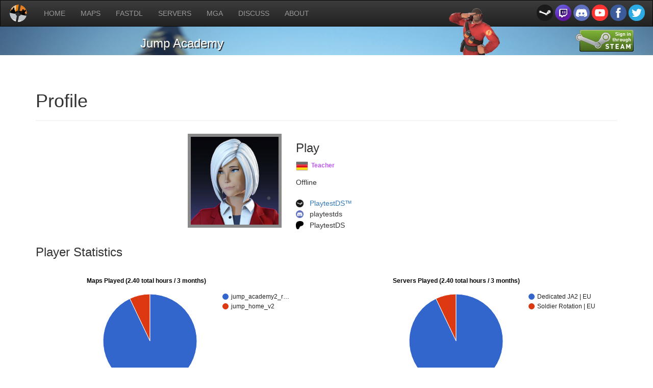

--- FILE ---
content_type: text/html; charset=UTF-8
request_url: https://jumpacademy.tf/profiles/76561198184204190
body_size: 3074
content:

<!DOCTYPE html>

<html lang="en">
<head>
	<meta content="text/html; charset=utf-8" http-equiv="content-type">
	<title>Jump Academy :: Profile :: PlaytestDS™</title>
			<meta charset="utf-8">
		<meta content="width=device-width, initial-scale=1" name="viewport">
		<link href="https://jumpacademy.tf/media/ja_icon1.png" rel="icon" type="image/png">
		<link href="https://maxcdn.bootstrapcdn.com/bootstrap/3.3.5/css/bootstrap.min.css" rel="stylesheet">
		<link href="https://maxcdn.bootstrapcdn.com/bootstrap/3.3.5/css/bootstrap-theme.min.css" rel="stylesheet">
		<script src="https://ajax.googleapis.com/ajax/libs/jquery/1.11.3/jquery.min.js"></script>
		<script src="https://maxcdn.bootstrapcdn.com/bootstrap/3.3.5/js/bootstrap.min.js"></script>
</head>

<body>
 
		<nav class="navbar navbar-inverse" style="border-radius: 0px; margin: 0">
			<div class="container-fluid">
			<!-- Brand and toggle get grouped for better mobile display -->
				<div class="navbar-header">
					<button class="navbar-toggle collapsed" data-target="#bs-example-navbar-collapse-1" data-toggle="collapse" type="button">
						<span class="sr-only">Toggle navigation</span>
						<span class="icon-bar"></span>
						<span class="icon-bar"></span>
						<span class="icon-bar"></span>
					</button>
					<a class="navbar-brand" href="https://jumpacademy.tf" style="padding-top: 5px">
						<img src="https://jumpacademy.tf/media/ja_logo_mini.png" height="40px">
					</a>
				</div>
				<!-- Collect the nav links, forms, and other content for toggling -->
				<div class="navbar-collapse collapse" id="bs-example-navbar-collapse-1" style="height: 1px;">
					<ul class="nav navbar-nav">
						<li>
							<a href="https://jumpacademy.tf">HOME</a>
						</li>
						<li>
							<a href="https://cdn.jumpacademy.tf">MAPS</a>
						</li>
						<li>
							<a href="https://jumpacademy.tf/fastdl">FASTDL</a>
						</li>
						<li>
							<a href="https://jumpacademy.tf/servers">SERVERS</a>
						</li>
						<li>
							<a href="https://mga.jumpacademy.tf" target="_blank">MGA</a>
						</li>
						<li>
							<a href="http://jump.tf/forum/" target="_blank">DISCUSS</a>
						</li>
						<li>
							<a href="https://jumpacademy.tf/about">ABOUT</a>
						</li>
					</ul>
					<ul class="nav navbar-nav navbar-right" style="padding-top: 8px">
						<a href="https://steamcommunity.com/groups/tf2jumpacademy" target="_blank" style="text-decoration: none">
							<img src="https://jumpacademy.tf/media/icons/steam.png" height="32px">
						</a>
						<a href="https://www.twitch.tv/jumpacademytf2" target="_blank" style="text-decoration: none">
							<img src="https://jumpacademy.tf/media/icons/twitch.png" height="32px">
						</a>
						<a href="https://discord.me/jumpacademy" target="_blank" style="text-decoration: none">
							<img src="https://jumpacademy.tf/media/icons/discord.png" height="32px">
						</a>
						<a href="https://youtube.com/channel/UC0lIJMfXEmKB1Svbn6OjJNQ" target="_blank" style="text-decoration: none">
							<img src="https://jumpacademy.tf/media/icons/youtube.png" height="32px">
						</a>
						<a href="https://www.facebook.com/jumpacademy.tf" target="_blank" style="text-decoration: none">
							<img src="https://jumpacademy.tf/media/icons/facebook.png" height="32px">
						</a>
						<a href="https://twitter.com/tf2jumpacademy" target="_blank" style="text-decoration: none">
							<img src="https://jumpacademy.tf/media/icons/twitter.png" height="32px">
						</a>
					</ul>
				</div><!-- /.navbar-collapse -->
			</div><!-- /.container-fluid -->
		</nav>
		<div class="jumbotron" style="padding-top: 0px; padding-bottom: 0px; background-image:url('https://jumpacademy.tf/media/banner1.jpg'); background-size: 100% auto; background-attachment: fixed; color: #FFF; text-shadow: 2px 2px #333; background-position: 100% 40%">
			<div class="container" height="10%">
				<img src="https://jumpacademy.tf/media/soldier_nomedal.png" style="position: absolute; top:16px; right:300px" width="100px" />
				<div style="position: absolute; top:63px; right:3%">
					<a href='?login'>
						<img src="https://jumpacademy.tf/media/icons/sits_large_noborder.png" style="position: relative; top:-5px;" />
					</a>
				</div>
				<div style="position: relative; left:18%; width:200px">
					<h3>Jump Academy</h3>
				</div>
			</div>
		</div>

	<div class="container">
		<div class="page-header">
			<h1>Profile</h1>
		</div>
	<style>
		.text {
			font-size: 14px;
		}
	</style>
		<table width="600px" border="0" align="center">
			<tr>
				<td width="40%" align="center">
					<a href="https://steamcommunity.com/id/ScamResistant" target="_blank">
						<img src="https://avatars.steamstatic.com/f155f5bd613c902bff9d77f9b58e5bde05fba930_full.jpg" style="width:184px; height:184px; border:6px solid #898989; margin-bottom:10px; hspace=4" />
						</a>
				</td>
				<td style="vertical-align:top">
				
					<h3>Play</h3>
					<h6>
													<img src="media/icons/flags/de.png" title="Germany">&nbsp;
<b style="color:#BF55EC">Teacher</b>					</h6>
					<p class='text'>
						Offline<br/><br/>
						<img src="media/icons/steam.png" width="15px" style="vertical-align:middle" title="Steam" /> &nbsp; <span style="vertical-align:middle"><a href="https://steamcommunity.com/id/ScamResistant" target="_blank">PlaytestDS™</a></span><br />
						<img src="media/icons/discord.png" width="15px" style="vertical-align:middle" title="Discord" /> &nbsp; <span style="vertical-align:middle">playtestds</span>
						<br/><img src="media/icons/patreon.png" width="15px" style="vertical-align:middle" title="Patreon" /> &nbsp; <span style="vertical-align:middle">PlaytestDS</span>
					</p>
				</td>
			</tr>
		</table>
		
		<h3>Player Statistics</h3>
		<script type="text/javascript" src="https://www.gstatic.com/charts/loader.js"></script>
		<script type="text/javascript">
			google.charts.load('current', {'packages':['corechart']});
			google.charts.setOnLoadCallback(drawChart);
			function drawChart() {
				var data = google.visualization.arrayToDataTable([
					['Map', 'Hours'],
					['jump_academy2_rc9a', 2.23],
					['jump_home_v2', 0.17],
				]);

				var options = {
					title: 'Maps Played (2.40 total hours / 3 months)'
				};

				var chart = new google.visualization.PieChart(document.getElementById('piechart'));
				chart.draw(data, options);
				google.visualization.events.addListener(chart, 'select', selectHandler); 
				function selectHandler(e)     {   
						window.location = '/maps/' + (data.getValue(chart.getSelection()[0].row, 0));
				}
			}
		</script>
		<script type="text/javascript">
			google.charts.load('current', {'packages':['corechart']});
			google.charts.setOnLoadCallback(drawServerChart);
			function drawServerChart() {
				var data = google.visualization.arrayToDataTable([
					['Server', 'Hours'],
					['Dedicated JA2 | EU', 2.23],
					['Soldier Rotation | EU', 0.17],
				]);

				var options = {
					title: 'Servers Played (2.40 total hours / 3 months)'
				};

				var chart = new google.visualization.PieChart(document.getElementById('piechart_servers'));
				chart.draw(data, options);
				google.visualization.events.addListener(chart, 'select', selectHandler); 
				function selectHandler(e)     {   
						window.location = '/servers';
				}
			}
		</script>
		<script>
			var datapts = [
				[new Date(1761548400000), 29.0],
				[new Date(1764576000000), 30.9],
				[new Date(1764835200000), 55.1],
				[new Date(1765440000000), 29.1],
				[new Date(1769049779000), 0.0]
			];

			var datapts_monthtally = [];
			for (var i=0, len=datapts.length; i<len; i++) {
				var month = datapts[i][0].toLocaleString('en-us', {
					month: "long"
					});
				if (datapts_monthtally[month]) {
					datapts_monthtally[month] += datapts[i][1]/60;
				} else {
					datapts_monthtally[month] = datapts[i][1]/60;
				}
			}

			datapts_month = [];
			for (var m in datapts_monthtally) {
				datapts_month.push([m, datapts_monthtally[m]]);
			}

			google.charts.load('current', {packages: ['corechart', 'bar']});
			google.charts.setOnLoadCallback(drawBasic);
			function drawBasic() {
				var data = new google.visualization.DataTable();
				data.addColumn('date', 'Day');
				data.addColumn('number', 'Minutes');
				
				data.addRows(datapts);
				
				var options = {
					title: 'Server Playtime',
					hAxis: {
						title: 'Date',
						format: 'MMM d',
					},
				};
			
				var chart = new google.visualization.ColumnChart(document.getElementById('chart'));
				chart.draw(data, options);
				
			};

			function drawMonthly() {
				var data = new google.visualization.DataTable();
				data.addColumn('string', 'Month');
				data.addColumn('number', 'Hours');

				data.addRows(datapts_month);

				var options = {
					title: 'Server Playtime',
					hAxis: {
						title: 'Month',
						format: 's',
					}
				};

				var chartdiv = document.getElementById('chart');
				while (chartdiv.firstChild) {
					chartdiv.removeChild(chartdiv.firstChild);
				}

				var chart = new google.visualization.ColumnChart(document.getElementById('chart'));
				chart.draw(data, options);
			}

			$(document).ready(function() {
				$('#groupmonths').click(function() {
					if ($(this).prop('checked')) {
						drawMonthly();
					} else {
						drawBasic();
					}
				});
			});
		</script>
		<table width="1200">
			<tr>
				<td>
					<div id="piechart" style="width: 600px; height: 300px;"></div>
				</td>
				<td>
					<div id="piechart_servers" style="width: 600px; height: 300px;"></div>
				</td>
			</tr>
			<tr>
				<td colspan="2">
					<div id="chart" style="width: 100%; height: 300px;"></div>
				</td>
			</tr>
			<tr>
				<td></td>
				<td align="center">
					<div><input type="checkbox" id="groupmonths" style="width:10px">&nbsp;<label style="font:inherit; vertical-align: middle" for="groupmonths">Group by month</label></div>
				</td>
			</tr>
		</table>
		<p>
			<!--<h3>Contributions</h3>-->
			
		</p>
	</div>
<!-- EDITABLE -->


		<div style="width: 100%; height: 48px; background-color: #DDD; text-align: center; line-height: 48px">
			Copyright © 2014-2026 Jump Academy — Powered by <a href="http://steampowered.com">Steam</a>.
		</div>

</body>
</html>
